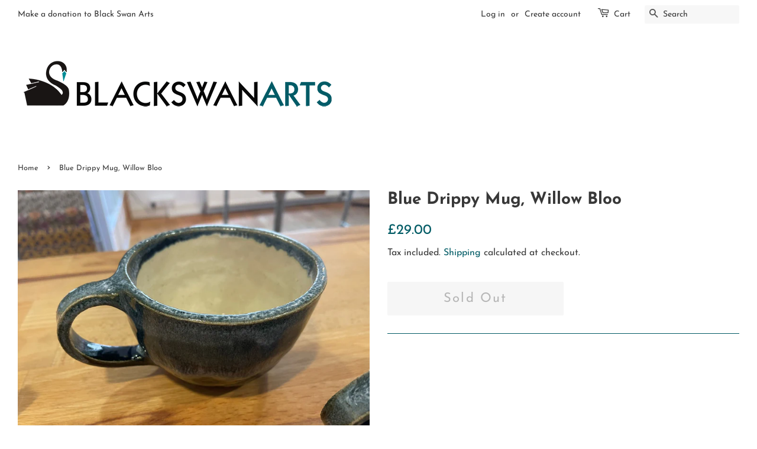

--- FILE ---
content_type: text/css
request_url: https://shop.blackswanarts.org.uk/cdn/shop/t/3/assets/bsa-stylesheet.css?v=169408163690760989831658182348
body_size: -264
content:
/ .space-before-description{margin-top:35px}.bsa-border{border:solid 2px #015b65;padding:20px}.bsa-accent-border{border:solid 3px #ee4498;padding:20px}.exhibition-display{border-left:solid 4px #015b65;margin-top:25px;padding:20px 15px;background-color:#c0d6d8}.center{clear:both;display:block;margin-left:auto;margin-right:auto;text-align:center}.vertical-spacer{width:100%;height:20px}.bsa-bullets{margin-bottom:.8em}.bsa-bullets ul{list-style:none;padding-left:1em}.bsa-bullets li:before{content:"";display:inline-block;height:.6em;width:.6em;background-image:url(https://www.blackswanarts.org.uk/assets/images/bsa-hollow-bullet-teal.png);background-size:contain;background-repeat:no-repeat;margin-right:.5em}.rte ul,.rte ol{margin-left:5px}ul.disc,.rte ul{list-style:none}#featured-artist-statement{border-left:solid 4px #e51a92;margin-top:25px;padding:20px 15px;background-color:#fce8f4}#featured-artist-statement a{text-decoration:underline}#limited-artist-statement{border-left:solid 4px #8765be;margin-top:25px;padding:20px 15px;background-color:#f1edf7}#limited-artist-statement a{text-decoration:underline}.grid__item>.h3{display:none}.product-description.rte{border-top:solid #015b65 1px;padding-top:30px}hr{color:#015b65}.grid-link__title{overflow-wrap:break-word}.no-margin-top{margin-top:0!important}.collection-title{padding-bottom:30px}.collection-title h1,.collection-title h2{margin-top:0}.separator{border:0;height:0;border-top:1px solid rgba(0,0,0,.1);border-bottom:1px solid rgba(255,255,255,.3);padding:10px 0}.opportunities{margin:40px 0}.rounded-button{border-radius:8px;box-shadow:0 10px 6px -6px #777}.rounded-button:hover{box-shadow:0 0 #777}
/*# sourceMappingURL=/cdn/shop/t/3/assets/bsa-stylesheet.css.map?v=169408163690760989831658182348 */


--- FILE ---
content_type: text/plain
request_url: https://www.google-analytics.com/j/collect?v=1&_v=j102&a=52046388&t=pageview&_s=1&dl=https%3A%2F%2Fshop.blackswanarts.org.uk%2Fproducts%2Fblue-drippy-mug-willow-bloo%3Fvariant%3D42145774829765&ul=en-us%40posix&dt=Blue%20Drippy%20Mug%2C%20Willow%20Bloo%20%E2%80%93%20Black%20Swan%20Arts&sr=1280x720&vp=1280x720&_u=YEBAAEABAAAAACAAI~&jid=513660037&gjid=1702956271&cid=1177918680.1768883142&tid=UA-16760657-5&_gid=1597870684.1768883142&_r=1&_slc=1&gtm=45He61e1n81PW2KRHLza200&gcd=13l3l3l3l1l1&dma=0&tag_exp=103116026~103200004~104527907~104528500~104684208~104684211~105391253~115616985~115938465~115938468~117041587&z=1108956876
body_size: -453
content:
2,cG-MP1CBKRNYJ